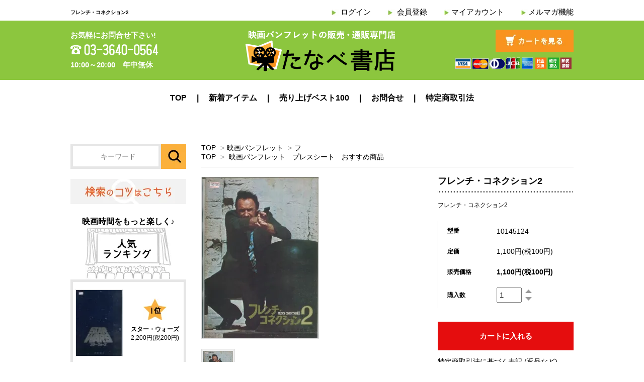

--- FILE ---
content_type: text/html; charset=EUC-JP
request_url: https://www.tanabeshoten.net/?pid=177139798
body_size: 12127
content:
<!DOCTYPE html PUBLIC "-//W3C//DTD XHTML 1.0 Transitional//EN" "http://www.w3.org/TR/xhtml1/DTD/xhtml1-transitional.dtd">
<html xmlns:og="http://ogp.me/ns#" xmlns:fb="http://www.facebook.com/2008/fbml" xmlns:mixi="http://mixi-platform.com/ns#" xmlns="http://www.w3.org/1999/xhtml" xml:lang="ja" lang="ja" dir="ltr">
<head>
<meta http-equiv="content-type" content="text/html; charset=euc-jp" />
<meta http-equiv="X-UA-Compatible" content="IE=edge,chrome=1" />
<title>フレンチ・コネクション2 映画パンフレット ジョン・フランケンハイマー ジーン・ハックマン フェルナンド・レイ</title>
<meta name="Keywords" content="フレンチ・コネクション2,映画パンフレット,プレスシート,映画グッズ" />
<meta name="Description" content="映画パンフレット専門店のたなべ書店です。50,000点以上の品ら揃えで他で手に入らない懐かしの映画パンフレットが手に入るかも！？" />
<meta name="Author" content="映画パンフレット専門店たなべ書店" />
<meta name="Copyright" content="映画パンフレット専門店たなべ書店" />
<meta http-equiv="content-style-type" content="text/css" />
<meta http-equiv="content-script-type" content="text/javascript" />
<link rel="stylesheet" href="https://img17.shop-pro.jp/PA01269/134/css/3/index.css?cmsp_timestamp=20230908160259" type="text/css" />

<link rel="alternate" type="application/rss+xml" title="rss" href="https://www.tanabeshoten.net/?mode=rss" />
<link rel="alternate" media="handheld" type="text/html" href="https://www.tanabeshoten.net/?prid=177139798" />
<link rel="shortcut icon" href="https://img17.shop-pro.jp/PA01269/134/favicon.ico?cmsp_timestamp=20260129052802" />
<script type="text/javascript" src="//ajax.googleapis.com/ajax/libs/jquery/1.7.2/jquery.min.js" ></script>
<meta property="og:title" content="フレンチ・コネクション2 映画パンフレット ジョン・フランケンハイマー ジーン・ハックマン フェルナンド・レイ" />
<meta property="og:description" content="映画パンフレット専門店のたなべ書店です。50,000点以上の品ら揃えで他で手に入らない懐かしの映画パンフレットが手に入るかも！？" />
<meta property="og:url" content="https://www.tanabeshoten.net?pid=177139798" />
<meta property="og:site_name" content="映画パンフレット専門店 - たなべ書店" />
<meta property="og:image" content="https://img17.shop-pro.jp/PA01269/134/product/177139798.jpg?cmsp_timestamp=20230916082422"/>
<meta property="og:type" content="product" />
<meta property="product:price:amount" content="1100" />
<meta property="product:price:currency" content="JPY" />
<meta property="product:product_link" content="https://www.tanabeshoten.net?pid=177139798" />
<script>
  var Colorme = {"page":"product","shop":{"account_id":"PA01269134","title":"\u6620\u753b\u30d1\u30f3\u30d5\u30ec\u30c3\u30c8\u5c02\u9580\u5e97 - \u305f\u306a\u3079\u66f8\u5e97"},"basket":{"total_price":0,"items":[]},"customer":{"id":null},"inventory_control":"product","product":{"shop_uid":"PA01269134","id":177139798,"name":"\u30d5\u30ec\u30f3\u30c1\u30fb\u30b3\u30cd\u30af\u30b7\u30e7\u30f32","model_number":"10145124","stock_num":1,"sales_price":1000,"sales_price_including_tax":1100,"variants":[],"category":{"id_big":1689057,"id_small":44},"groups":[{"id":844179}],"members_price":1000,"members_price_including_tax":1100}};

  (function() {
    function insertScriptTags() {
      var scriptTagDetails = [];
      var entry = document.getElementsByTagName('script')[0];

      scriptTagDetails.forEach(function(tagDetail) {
        var script = document.createElement('script');

        script.type = 'text/javascript';
        script.src = tagDetail.src;
        script.async = true;

        if( tagDetail.integrity ) {
          script.integrity = tagDetail.integrity;
          script.setAttribute('crossorigin', 'anonymous');
        }

        entry.parentNode.insertBefore(script, entry);
      })
    }

    window.addEventListener('load', insertScriptTags, false);
  })();
</script>
</head>
<body>
<meta name="colorme-acc-payload" content="?st=1&pt=10029&ut=177139798&at=PA01269134&v=20260130140639&re=&cn=11a055a479ccd38fb69edf6e175f10e3" width="1" height="1" alt="" /><script>!function(){"use strict";Array.prototype.slice.call(document.getElementsByTagName("script")).filter((function(t){return t.src&&t.src.match(new RegExp("dist/acc-track.js$"))})).forEach((function(t){return document.body.removeChild(t)})),function t(c){var r=arguments.length>1&&void 0!==arguments[1]?arguments[1]:0;if(!(r>=c.length)){var e=document.createElement("script");e.onerror=function(){return t(c,r+1)},e.src="https://"+c[r]+"/dist/acc-track.js?rev=3",document.body.appendChild(e)}}(["acclog001.shop-pro.jp","acclog002.shop-pro.jp"])}();</script><link href='https://fonts.googleapis.com/css?family=Lora:400' rel='stylesheet' type='text/css'>

<div id="container">
<div id="wrap-all">
<div id="header">


<div class="wrapper">
  <div class="container">
    <div class="headCont">
      <div class="headCont__headTop clearfix">
        <div class="headTop__h1">
          <h1 class="header_lead">フレンチ・コネクション2</h1>
        </div>

        
        <div class="headTop__accountNav">
          <div class="account_link">
                        <ul class="clearfix">
                                                <li class="member_login_btn">
                    <a href="https://www.tanabeshoten.net/?mode=login&shop_back_url=https%3A%2F%2Fwww.tanabeshoten.net%2F">ログイン</a>
                  </li>
                                                                      <li class="member_regist_btn">
                      <a href="https://www.tanabeshoten.net/customer/signup/new">会員登録</a>
                    </li>
                                                              <li class="my_account"><a href="https://www.tanabeshoten.net/?mode=myaccount">マイアカウント</a></li>
              <li class="my_account"><a href="https://tanabeshoten.shop-pro.jp/customer/newsletter/subscriptions/new">メルマガ機能</a></li>                           </ul>
          </div>
        </div>
        
      </div>
      
    </div>
    
  </div>
</div>


<div class="headBg">
  <div class="wrapper">
    <div class="container">
      <div class="headCont__headBot clearfix">
        <div class="headBot__contact">
          <p class="contact__text">
            お気軽にお問合せ下さい!
          </p>
          <p class="contact__tell"><img src="https://img17.shop-pro.jp/PA01269/134/etc/tnb01-2.png" alt="TEL:03-3640-0564"></p>
          <p class="contact__text">
            10:00～20:00&#8195年中無休
          </p>
        </div>
        
        <div class="headBot__logoArea">
          <div class="logo">
            <a href="http://www.tanabeshoten.net/">
              <img src="https://img17.shop-pro.jp/PA01269/134/etc/tnb02-1.png" alt="映画パンフレットの販売・通販専門店｜たなべ書店"></a>
          </div>
        </div>
        

        
        <div class="headBot__cartArea">
          <p class="view_cart"><a href="https://www.tanabeshoten.net/cart/proxy/basket?shop_id=PA01269134&shop_domain=tanabeshoten.net"><img src="https://img17.shop-pro.jp/PA01269/134/etc/tnb03-1.jpg" alt="カートを見る"></a></p>
          <div class="right__payment"><img src="https://img17.shop-pro.jp/PA01269/134/etc/tnb03.png" alt="VISA,MASTER,Diners,JCB,AMERICAN EXPRESS各種クレジットカード払い、代金引換、銀行振込、郵便振替がご利用頂けます。"></div>
        
        </div>
      </div>
      
    </div>
  </div>
</div>


<div id="g-nav">
  <div class="wrapper">
    <div class="container">
      <div class="clearfix">
        <ul>
          <li><a href="http://www.tanabeshoten.net/">TOP</a></li>
          
          <li><a href="/?mode=srh&keyword=&x=30&y=29&sort=n">新着アイテム</a></li>
          <li><a href="http://www.tanabeshoten.net/?tid=3&mode=f10">売り上げベスト100</a></li>
          <li><a href="https://tanabeshoten.shop-pro.jp/customer/inquiries/new">お問合せ</a></li>
          <li><a href="https://www.tanabeshoten.net/?mode=sk">特定商取引法</a></li>
        </ul>
      </div>
    </div>
  </div>
</div>


</div>

<!--
<div class="wrapper">
<div class="container" class=" head-pad">

    
    <!--
            -->
    

    
<!--
    <div class="search">
      <form action="https://www.tanabeshoten.net/" method="GET" id="search">
        <input type="hidden" name="mode" value="srh" />
        <select name="cid">
          <option value="">全ての商品から</option>
                    <option value="1689057,0">映画パンフレット</option>
                    <option value="1698691,0">プレスシート</option>
                  </select>
        <input type="text" name="keyword">
        <input type="submit" value="検索" />
      </form>
    </div>
-->
    







<div class="container-wrap">
<div class="wrapper">
<div class="container clearfix">
<div id="main">
  
  <div id="product-cont" class="contents">
      <div class="footstamp"> 
   
  
  <p> <a href="http://www.tanabeshoten.net/">TOP</a> <span>&gt;</span><a href='?mode=cate&cbid=1689057&csid=0'>映画パンフレット</a>    <span>&gt;</span><a href='?mode=cate&cbid=1689057&csid=44'>フ</a> </p>
   
    <p> <a href="http://www.tanabeshoten.net/">TOP</a>  <span>&gt;</span> <a href="https://www.tanabeshoten.net/?mode=grp&gid=844179">映画パンフレット　プレスシート　おすすめ商品</a>  </p>
   
   
</div>
<form class="clearfix product_form" name="product_form" method="post" action="https://www.tanabeshoten.net/cart/proxy/basket/items/add">
  <div class="product_detail_area">
    <div class="add_cart"> 
      
      <h2 class="product_name">フレンチ・コネクション2</h2>
      <div class="simple_explain"> フレンチ・コネクション2 </div>
      <table class="add_cart_table">
         
                <tr>
          <th>型番</th>
          <td>10145124</td>
        </tr>
         
         
                <tr>
          <th>定価</th>
          <td>1,100円(税100円)</td>
        </tr>
                        <tr>
          <th>販売価格</th>
          <td> 
             
            <strong class="price">1,100円(税100円)</strong><br />
             </td>
        </tr>
         
         
         
         
                
                <tr>
          <th>購入数</th>
          <td><table border="0" cellpadding="0" cellspacing="0">
              <tr>
                <td class="pur_block" style="padding: 0px; border:none;"><input type="text" name="product_num" value="1" /></td>
                <td class="pur_block" style="padding: 0px; border:none;"><div style="width: 25px;"> <a href="javascript:f_change_num2(document.product_form.product_num,'1',1,1);"><img src="https://img.shop-pro.jp/tmpl_img/67/nup.png"></a> <a href="javascript:f_change_num2(document.product_form.product_num,'0',1,1);"><img src="https://img.shop-pro.jp/tmpl_img/67/ndown.png"></a> </div></td>
                <td class="pur_block" style="border:none;"><p></p></td>
              </tr>
            </table></td>
        </tr>
                 
         
         
         
                      </table>
                   </div>
    <div class="product_images"> 
      <script type="text/javascript" src="https://img.shop-pro.jp/js/cloud-zoom.1.0.2.js"></script>
      <div class="zoom-section">
        <div class="zoom-small-image">
          <div id="wrap"> 
             
             <a href="https://img17.shop-pro.jp/PA01269/134/product/177139798.jpg?cmsp_timestamp=20230916082422" class="cloud-zoom" id="zoom1" rel="position: &#39;inside&#39; , showTitle: true, adjustX:-4, adjustY:-4" style="position: relative; display: block; " title=""> <img src="https://img17.shop-pro.jp/PA01269/134/product/177139798.jpg?cmsp_timestamp=20230916082422" style="display: block;" /> </a>  
             
            <input type="hidden" name="user_hash" value="5af067aea2c5f74bd46feeeb95376ac0"><input type="hidden" name="members_hash" value="5af067aea2c5f74bd46feeeb95376ac0"><input type="hidden" name="shop_id" value="PA01269134"><input type="hidden" name="product_id" value="177139798"><input type="hidden" name="members_id" value=""><input type="hidden" name="back_url" value="https://www.tanabeshoten.net/?pid=177139798"><input type="hidden" name="reference_token" value="e1d5520576cc469a91d484ae939ca947"><input type="hidden" name="shop_domain" value="tanabeshoten.net"> </div>
        </div>
        <div class="zoom-desc clearfix">  <a href="https://img17.shop-pro.jp/PA01269/134/product/177139798.jpg?cmsp_timestamp=20230916082422" class="cloud-zoom-gallery" title="" rel="useZoom: &#39;zoom1&#39;, smallImage: &#39; https://img17.shop-pro.jp/PA01269/134/product/177139798.jpg?cmsp_timestamp=20230916082422&#39; "> <img class="zoom-tiny-image" src="https://img17.shop-pro.jp/PA01269/134/product/177139798.jpg?cmsp_timestamp=20230916082422" /> </a>            </div>
      </div>
    </div>
    
     
    
     
    
     
    
         
     
    
    
    
    <div class="add_cart"> 
      
       
            
      
      
            
      <div class="disable_cartin button_area">
        <input type="submit" value="カートに入れる" class="btn btn-primary btn-large" />
      </div>
             
      
      
      <p id="sk_link_other"> <a href="https://www.tanabeshoten.net/?mode=sk">特定商取引法に基づく表記 (返品など)</a> </p>
      <div class="product_link_area"> 
        
        <p> <a class="btn btn-contact" href="https://tanabeshoten.shop-pro.jp/customer/products/177139798/inquiries/new">この商品について問い合わせる</a> </p>
        <ul class="other_link">
                    <li><a href="mailto:?subject=%E3%80%90%E6%98%A0%E7%94%BB%E3%83%91%E3%83%B3%E3%83%95%E3%83%AC%E3%83%83%E3%83%88%E5%B0%82%E9%96%80%E5%BA%97%20-%20%E3%81%9F%E3%81%AA%E3%81%B9%E6%9B%B8%E5%BA%97%E3%80%91%E3%81%AE%E3%80%8C%E3%83%95%E3%83%AC%E3%83%B3%E3%83%81%E3%83%BB%E3%82%B3%E3%83%8D%E3%82%AF%E3%82%B7%E3%83%A7%E3%83%B32%E3%80%8D%E3%81%8C%E3%81%8A%E3%81%99%E3%81%99%E3%82%81%E3%81%A7%E3%81%99%EF%BC%81&body=%0D%0A%0D%0A%E2%96%A0%E5%95%86%E5%93%81%E3%80%8C%E3%83%95%E3%83%AC%E3%83%B3%E3%83%81%E3%83%BB%E3%82%B3%E3%83%8D%E3%82%AF%E3%82%B7%E3%83%A7%E3%83%B32%E3%80%8D%E3%81%AEURL%0D%0Ahttps%3A%2F%2Fwww.tanabeshoten.net%2F%3Fpid%3D177139798%0D%0A%0D%0A%E2%96%A0%E3%82%B7%E3%83%A7%E3%83%83%E3%83%97%E3%81%AEURL%0Ahttps%3A%2F%2Fwww.tanabeshoten.net%2F">この商品を友達に教える</a></li>
          <li><a href="https://www.tanabeshoten.net/?mode=cate&cbid=1689057&csid=44">買い物を続ける</a></li>
        </ul>
        <ul class="share clearfix">
          <li>
            <div class="twitter"> <a href="https://twitter.com/share" class="twitter-share-button" data-url="https://www.tanabeshoten.net/?pid=177139798" data-text="" data-lang="ja" >ツイート</a>
<script charset="utf-8">!function(d,s,id){var js,fjs=d.getElementsByTagName(s)[0],p=/^http:/.test(d.location)?'http':'https';if(!d.getElementById(id)){js=d.createElement(s);js.id=id;js.src=p+'://platform.twitter.com/widgets.js';fjs.parentNode.insertBefore(js,fjs);}}(document, 'script', 'twitter-wjs');</script> </div>
          </li>
          <li>
            <div class="fb-like">  </div>
          </li>
          <li>
            <div class="line"> <div class="line-it-button" data-lang="ja" data-type="share-a" data-ver="3"
                         data-color="default" data-size="small" data-count="false" style="display: none;"></div>
                       <script src="https://www.line-website.com/social-plugins/js/thirdparty/loader.min.js" async="async" defer="defer"></script> </div>
          </li>
        </ul>
        <ul class="share calamel-link clearfix">
                                        <li>
            <div class="fav_button"></div>
          </li>
        </ul>
      </div>
       
      
    </div>
  </div>
</form>
<br style="clear:both;">
<div class="product_description"> <ul><li id="category">映画パンフレット,</li><li id="haiyuu">監督:ジョン・フランケンハイマー/出演:ジーン・ハックマン/フェルナンド・レイ</li><li id="mhakkounen">1975</li><li id="kuni">アメリカ</li><li id="gekijou">日比谷映画劇場</li><li id="hakkounen">昭和50年　発行所:東宝株式会社事業部</li><li id="etc">＜A4版＞少汚れ・日付書込みアリ</li></ul><!-- 商品登録日2020-03-04 --> </div>

 
 
 

 
<script type="text/javascript" src="https://img.shop-pro.jp/js/jquery.easing.1.3.js"></script> 
   
  
      
      </div>

</div>



<div id="side">

<div class="search clearfix">
  <form action="https://www.tanabeshoten.net/" method="GET">
     <input type="hidden" name="mode" value="srh" />
     <input placeholder="キーワード" id="search_text" name="keyword" type="text">
     <input id="search_btn" src="https://img17.shop-pro.jp/PA01269/134/etc/tnb07.jpg" value="" type="image">
  </form>
</div>



<div id="google_translate_element"></div><script type="text/javascript">
function googleTranslateElementInit() {
  new google.translate.TranslateElement({pageLanguage: 'ja', includedLanguages: 'en,ja,ko,zh-CN,zh-TW', layout: google.translate.TranslateElement.InlineLayout.SIMPLE}, 'google_translate_element');
}
</script><script type="text/javascript" src="//translate.google.com/translate_a/element.js?cb=googleTranslateElementInit"></script>	



<p class="search__knack">
  <a href="http://www.tanabeshoten.net/?mode=f9"><img src="https://img17.shop-pro.jp/PA01269/134/etc/tnb08.jpg" alt="検索のコツはこちら"></a>
</p>



  <div class="box" id="box_sellers">
    <h2 class="sideTitle">
      映画時間をもっと楽しく&#9834;
      <br><img src="https://img17.shop-pro.jp/PA01269/134/etc/tnb09.jpg" alt="人気ランキング" class="sideTitle__img">
    </h2>
    <ul class="borderBox--gray">
                      <li class="top_seller   ">         
          <a href="?pid=185069235"><div class="seller_box clearfix">
                          <img class="seller_image" src="https://img17.shop-pro.jp/PA01269/134/product/185069235_th.jpg?cmsp_timestamp=20250226105837" alt="スター・ウォーズ">
                          <div class="seller_detail">
                <p class="seller_rank">1</p>
                <p class="seller_name">スター・ウォーズ</p>
                <p class="seller_teika">
                  
                                    
                  2,200円(税200円)<br />
                                                    </p>
              </div>
            </div>
          </a>
        </li>
                      <li class="top_seller rank_2  ">         
          <a href="?pid=185069125"><div class="seller_box clearfix">
                          <img class="seller_image" src="https://img17.shop-pro.jp/PA01269/134/product/185069125_th.jpg?cmsp_timestamp=20250226105042" alt="スター・ウォーズ　帝国の逆襲">
                          <div class="seller_detail">
                <p class="seller_rank">2</p>
                <p class="seller_name">スター・ウォーズ　帝国の逆襲</p>
                <p class="seller_teika">
                  
                                    
                  2,200円(税200円)<br />
                                                    </p>
              </div>
            </div>
          </a>
        </li>
                      <li class="top_seller  rank_3 ">         
          <a href="?pid=179644504"><div class="seller_box clearfix">
                          <img class="seller_image" src="https://img17.shop-pro.jp/PA01269/134/product/179644504_th.jpg?cmsp_timestamp=20240224100622" alt="スター・ウォーズ　ジェダイの復讐">
                          <div class="seller_detail">
                <p class="seller_rank">3</p>
                <p class="seller_name">スター・ウォーズ　ジェダイの復讐</p>
                <p class="seller_teika">
                  
                                    
                  1,100円(税100円)<br />
                                                    </p>
              </div>
            </div>
          </a>
        </li>
          </ul>
  </div>



<div class="box recommendCate">
  <h2 class="sideTitle">
    たなべ書店が選ぶ
    <br>おすすめカテゴリー
  </h2>
  <ul class="borderBox--gray">
    <!--<li class="recommendCate__item rightArrow">
      <a href=""http://www.tanabeshoten.net/?mode=f4" class="recommendCate__link">お気に入り映画50</a>
    </li>-->
    <li class="recommendCate__item rightArrow">
      <a href="http://www.tanabeshoten.net/?mode=f4" class="recommendCate__link">お気に入り外国映画</a>
    </li>
    <li class="recommendCate__item rightArrow">
      <a href="http://www.tanabeshoten.net/?mode=f8" class="recommendCate__link">お気に入り日本映画</a>
    </li>
    <li class="recommendCate__item rightArrow">
      <a href="http://www.tanabeshoten.net/?mode=f1" class="recommendCate__link">お気に入り外国映画監督</a>
    </li>
    <li class="recommendCate__item rightArrow">
      <a href="http://www.tanabeshoten.net/?mode=f5" class="recommendCate__link">お気に入り日本映画監督</a>
    </li>
    <li class="recommendCate__item rightArrow">
      <a href="http://www.tanabeshoten.net/?mode=f2" class="recommendCate__link">お気に入り外国男優</a>
    </li>
    <li class="recommendCate__item rightArrow">
      <a href="http://www.tanabeshoten.net/?mode=f3" class="recommendCate__link">お気に入り外国女優</a>
    </li>
    <li class="recommendCate__item rightArrow">
      <a href="http://www.tanabeshoten.net/?mode=f6" class="recommendCate__link">お気に入り日本男優</a>
    </li>
    <li class="recommendCate__item rightArrow">
      <a href="http://www.tanabeshoten.net/?mode=f7" class="recommendCate__link">お気に入り日本女優</a>
    </li>
    <li class="recommendCate__item rightArrow">
      <a href="http://www.tanabeshoten.net/?mode=f10" class="recommendCate__link">たなべ書店<br>売り上げランキング100</a>
      <li class="recommendCate__item rightArrow">
      <a href="http://www.tanabeshoten.net/?mode=grp&gid=1615357 " class="recommendCate__link">近年の名作一挙集合！</a>
  </ul>
</div>



<div class="box feature">
  <h2 class="sideTitle">特　集</h2>
  <ul class="borderBox--gray">
    <li class="feature__item rightArrow"><a href="http://www.tanabeshoten.net/?mode=grp&gid=899171" class="feature__link">最新映画パンフレット</a></li>
    <li class="feature__item rightArrow"><a href="http://www.tanabeshoten.net/?mode=srh&keyword=%A5%B9%A5%BF%A1%BC%A1%A6%A5%A6%A5%A9%A1%BC%A5%BA&x=44&y=14" class="feature__link">スターウォーズ特集</a></li>
    <li class="feature__item rightArrow"><a href="http://www.tanabeshoten.net/?mode=srh&keyword=%B5%DC%BA%EA%A1%A1%BD%D9&x=39&y=20" class="feature__link">宮崎駿特集</a></li>
  </ul>
</div>



<div class="box sideCate">
  <h2 class="sideTitle">カテゴリー</h2>
  <ul class="borderBox--gray">
    <li class="feature__item rightArrow"><a href="http://www.tanabeshoten.net/?mode=grp&gid=844177" class="feature__link">パンフレット・プレスの珍品</a></li>
    <li class="feature__item rightArrow"><a href="http://www.tanabeshoten.net/?mode=grp&gid=844179" class="feature__link">パンフレット・プレスのおすすめ商品</a></li>
    <li class="feature__item rightArrow"><a href="http://www.tanabeshoten.net/?mode=cate&cbid=1689057&csid=0" class="feature__link">映画パンフレット</a></li>
    <li class="feature__item rightArrow"><a href="http://www.tanabeshoten.net/?mode=cate&cbid=1698691&csid=0" class="feature__link">プレスシート</a></li>
    <li class="feature__item rightArrow"><a href="http://www.tanabeshoten.net/?mode=srh&keyword=&x=30&y=29&sort=n" class="feature__link">新着商品</a></li>
  </ul>
</div>



<div class="box sideCate">
  <h2 class="sideTitle">資料</h2>
  <ul class="borderBox--gray">
    <li class="feature__item rightArrow"><a href="http://www.tanabeshoten.net/?mode=f11" class="feature__link">思い出映画資料館</a></li>
  </ul>
</div>



<div class="box insta">
  <h2 class="sideTitle">
    <img src="https://img17.shop-pro.jp/PA01269/134/etc/tnb19.png" alt="Instagram">
  </h2>
  <ul class="instagram borderBox--gray">
		<li><a href="https://instagram.com/tanabeshoten">インスタグラム</a></li>
		<li><a href="https://twitter.com/tanabeshoten">Twitter</a></li>
		<li><a href="https://www.tiktok.com/@tanabeshoten">TikTok</a></li>
    <!-- <li class="instagram_photo"><a href="#"><img src="https://img17.shop-pro.jp/PA01269/134/etc/tnb50.jpg" alt=""></a></li>
    <li class="instagram_photo"><a href="#"><img src="https://img17.shop-pro.jp/PA01269/134/etc/tnb50.jpg" alt=""></a></li>
    <li class="instagram_photo"><a href="#"><img src="https://img17.shop-pro.jp/PA01269/134/etc/tnb50.jpg" alt=""></a></li>
    <li class="instagram_photo"><a href="#"><img src="https://img17.shop-pro.jp/PA01269/134/etc/tnb50.jpg" alt=""></a></li> -->
  </ul>
</div>



<!--   <div class="box box_default" id="box_category">
  <div class="title">
  <h3>CATEGORY</h3>
  </div>
  <ul>
    <li><a href="http://www.tanabeshoten.net/?mode=srh&cid=&keyword="><div><p>全ての商品</p></div></a></li>      
                <li><a href="https://www.tanabeshoten.net/?mode=cate&cbid=1689057&csid=0"><div><p>映画パンフレット</p></div></a></li>
                      <li><a href="https://www.tanabeshoten.net/?mode=cate&cbid=1698691&csid=0"><div><p>プレスシート</p></div></a></li>
            </ul>
</div> -->


  
<!--     <div class="box box_default" id="box_group">
  <div class="title">
  <h3>GROUP</h3>
  </div>
<ul>      <li>
            <a href="https://www.tanabeshoten.net/?mode=grp&gid=899171"><div><p>映画パンフレット プレスシート 新着</p></div></a>
            </li>
              <li>
            <a href="https://www.tanabeshoten.net/?mode=grp&gid=844179"><div><p>映画パンフレット　プレスシート　おすすめ商品</p></div></a>
            </li>
              <li>
            <a href="https://www.tanabeshoten.net/?mode=grp&gid=844177"><div><p>映画パンフレット　プレスシート　珍品</p></div></a>
            </li>
              <li>
            <a href="https://www.tanabeshoten.net/?mode=grp&gid=1615357"><div><p>近年の名作一挙集合！</p></div></a>
            </li>
      </ul> 
 </div>
 -->
  

  
<!--   <div class="side_section side_section_cal">
    <div class="side_cal">
      <table class="tbl_calendar">
    <caption>2026年1月</caption>
    <tr>
        <th class="sun">日</th>
        <th>月</th>
        <th>火</th>
        <th>水</th>
        <th>木</th>
        <th>金</th>
        <th class="sat">土</th>
    </tr>
    <tr>
<td></td>
<td></td>
<td></td>
<td></td>
<td class="thu holiday">1</td>
<td class="fri">2</td>
<td class="sat">3</td>
</tr>
<tr>
<td class="sun">4</td>
<td class="mon">5</td>
<td class="tue">6</td>
<td class="wed">7</td>
<td class="thu">8</td>
<td class="fri">9</td>
<td class="sat">10</td>
</tr>
<tr>
<td class="sun">11</td>
<td class="mon holiday">12</td>
<td class="tue">13</td>
<td class="wed">14</td>
<td class="thu">15</td>
<td class="fri">16</td>
<td class="sat">17</td>
</tr>
<tr>
<td class="sun">18</td>
<td class="mon">19</td>
<td class="tue">20</td>
<td class="wed">21</td>
<td class="thu">22</td>
<td class="fri">23</td>
<td class="sat">24</td>
</tr>
<tr>
<td class="sun">25</td>
<td class="mon">26</td>
<td class="tue">27</td>
<td class="wed">28</td>
<td class="thu">29</td>
<td class="fri">30</td>
<td class="sat">31</td>
</tr>
</table><table class="tbl_calendar">
    <caption>2026年2月</caption>
    <tr>
        <th class="sun">日</th>
        <th>月</th>
        <th>火</th>
        <th>水</th>
        <th>木</th>
        <th>金</th>
        <th class="sat">土</th>
    </tr>
    <tr>
<td class="sun">1</td>
<td class="mon">2</td>
<td class="tue">3</td>
<td class="wed">4</td>
<td class="thu">5</td>
<td class="fri">6</td>
<td class="sat">7</td>
</tr>
<tr>
<td class="sun">8</td>
<td class="mon">9</td>
<td class="tue">10</td>
<td class="wed holiday">11</td>
<td class="thu">12</td>
<td class="fri">13</td>
<td class="sat">14</td>
</tr>
<tr>
<td class="sun">15</td>
<td class="mon">16</td>
<td class="tue">17</td>
<td class="wed">18</td>
<td class="thu">19</td>
<td class="fri">20</td>
<td class="sat">21</td>
</tr>
<tr>
<td class="sun">22</td>
<td class="mon holiday">23</td>
<td class="tue">24</td>
<td class="wed">25</td>
<td class="thu">26</td>
<td class="fri">27</td>
<td class="sat">28</td>
</tr>
</table>
    </div>
      </div>
 -->
  

    
    
    <!--
        <div class="box box_default" id="box_freepage">
  <div class="title">
  <h3>コンテンツ</h3>
  </div>
      <ul>
                <li><a href="https://www.tanabeshoten.net/?mode=f1"><div>お気に入り外国映画監督</div></a></li>
                <li><a href="https://www.tanabeshoten.net/?mode=f2"><div>お気に入り外国映画男優</div></a></li>
                <li><a href="https://www.tanabeshoten.net/?mode=f3"><div>お気に入り外国映画女優</div></a></li>
                <li><a href="https://www.tanabeshoten.net/?mode=f4"><div>お気に入り外国映画50</div></a></li>
                <li><a href="https://www.tanabeshoten.net/?mode=f5"><div>お気に入り日本映画監督</div></a></li>
                <li><a href="https://www.tanabeshoten.net/?mode=f6"><div>お気に入り日本映画男優</div></a></li>
                <li><a href="https://www.tanabeshoten.net/?mode=f7"><div>お気に入り日本映画女優</div></a></li>
                <li><a href="https://www.tanabeshoten.net/?mode=f8"><div>お気に入り日本映画50</div></a></li>
                <li><a href="https://www.tanabeshoten.net/?mode=f9"><div>検索のコツ</div></a></li>
                <li><a href="https://www.tanabeshoten.net/?mode=f10"><div>売り上げランキング100</div></a></li>
                <li><a href="https://www.tanabeshoten.net/?mode=f11"><div>思い出映画資料館</div></a></li>
              </ul>
    </div>
        -->
    

      
      <!--  -->
      
</div>
  

  
<a href="#header" class="to_top"><span>Top</span></a>
  

</div>
</div>
</div>


  
  <div id="footer">
    <div class="shoppingFlow">
      <div class="flowBg flowTop">
        <div class="wrapper">
          <div class="container">
          
            <h3 class="footTitle">
              <span class="footTitle__strong">SHOPPING FLOW</span>&#160;&#160;お買い物の流れをご案内します。
            </h3>

            <ul class="shoppingFlow__list cleafix">
              <li class="shoppingFlow__item"><img src="https://img17.shop-pro.jp/PA01269/134/etc/tnb68.jpg" alt="Step1:商品をカートに入れる　お気に入りの商品をカートに入れます。"></li>
              <li class="shoppingFlow__item"><img src="https://img17.shop-pro.jp/PA01269/134/etc/tnb69.jpg" alt="Step2:お客様情報を入力　ご住所・連絡先など、お買い物に必要な情報を入力。"></li>
              <li class="shoppingFlow__item"><img src="https://img17.shop-pro.jp/PA01269/134/etc/tnb70.jpg" alt="Step3配送設定の入力　ご希望の配送方法をご入力下さい。"></li>
              <li class="shoppingFlow__item"><img src="https://img17.shop-pro.jp/PA01269/134/etc/tnb71.jpg" alt="Step4:お支払方法の設定　ご希望の決済方法をお選び下さい。"></li>
              <li class="shoppingFlow__item"><img src="https://img17.shop-pro.jp/PA01269/134/etc/tnb72.jpg" alt="Step5:内容を再確認し完了　ご注文内容を再確認し、お手続きを完了します。"></li>
              <li class="shoppingFlow__item"><img src="https://img17.shop-pro.jp/PA01269/134/etc/tnb73.jpg" alt="Step6:ご注文の商品を発送します。商品の到着をお待ち下さい。"></li>
            </ul>
          </div>
        </div>
      </div>
      

      <div class="flowBot">
        <div class="wrapper">
          <div class="container">
            <div class="clearfix">
              
              <div class="flowBot__left">
                <h4 class="flowBot__title">お支払い方法</h4>
                <dl class="flowBot__textArea">
                  <dt class="fwb">・郵便振替</dt>
                  <dd class="flowBot__indent">代金後払い、振替用紙を同封いたします。</dd>

                  <dt class="fwb">・銀行振込</dt>
                  <dd class="flowBot__indent">代金後払い、東和銀行。</dd>

                  <dt class="fwb">・代金代引き（宅配便コレクト）</dt>
                  <dd class="flowBot__indent">宅急便でのお届けした際にお支払い下さい。
                  <br>別途宅急便送料を頂きます。</dd>

                  <dt class="fwb">・クレジットカード決済</dt>
                  <dd class="flowBot__indent">
                    <img src="https://img17.shop-pro.jp/PA01269/134/etc/tnb74.jpg" alt="VISA,MASTER CARD,Diners,JCB,AMERICAN EXPRESS各種クレジットカードがご利用頂けます。" class="flowBot__creditImg">
                  </dd>

                  <dt class="fwb">・直接お支払い</dt>
                  <dd class="flowBot__indent">直接ご来店の場合にご利用頂けます。</dd>
                </dl>
              </div>
              

              
              <div class="flowBot__center">
                <h4 class="flowBot__title">ご返品について</h4>
                <dl class="flowBot__textArea">
                  <dt class="fwb">・不良品について</dt>
                  <dd class="flowBot__indent">　商品到着後すみやかにご連絡ください。
                  <br>　ただし、弊社商品は中古のため、特別に商品に欠陥がある場合を除き、原則的に返品には応じかねますのでご了承下さい。</dd>

                  <dt class="fwb">・返品送料</dt>
                  <dd class="flowBot__indent">お客様都合による返品につきましてはお客様のご負担とさせて頂きます。不良品に該当する場合は当店で負担いたします。</dd>

                  <dt class="fwb">・返金について</dt>
                  <dd class="flowBot__indent">返品前に入金があった場合は返金させて頂きます。</dd>
                </dl>
              </div>
              

              
              <div class="flowBot__right">
                <h4 class="flowBot__title">配送方法・送料</h4>
                <dl class="flowBot__textArea">
                  <dt>ご注文受付後、すみやかに発送いたします。</dt>
                  <dt class="fwb">・日本郵便クリックポスト</dt>
                  <dd class="flowBot__text">日本郵便クリックポストは、お届け日時のご指定は承れません。なお、商品の大きさや厚みの都合上、A4サイズよりも大きい商品、厚さ25mm以上の商品は、日本郵便クリックポストではなく、ヤマト運輸宅急便での発送となります。</dd>

                  <dt><span class="fwb">・ヤマト運輸宅急便</span>&#160;配送ご希望日を承ります。</dt>
                  <dt class="fwb">・送料</dt>
                  <dt>
                    ＞クリックポスト：200円
                    <br>＞宅急便：都道府県別送料は以下の通りです。
                    <br>・  関東甲信越、南東北（宮城県、山形県、福島県）、北陸、中部、関西：640円
                    <br>・  北東北（青森県、秋田県、岩手県）、中国、四国、　北海道、九州（沖縄県を除く）：1000円
                    <br>・  沖縄県：1500円
                  </dt>
                  <dt class="fwb">・直接ご来店</dt>
                  <dd class="flowBot__text">
                    インターネット掲載商品は倉庫で管理しております。お急ぎの場合は、ご注文後必ず弊社までお電話にてご連絡ください。<span class="fwb">03-3640-0564</span>
                  </dd>
                </dl>
              </div>
              
            </div>
          </div>
        </div>
      </div>
    </div>
    

    
    <div class="footLogo">
      <div class="footLogo__bg">
        <div class="wrapper">
          <div class="container">
            <div class="clearfix">
              <p class="footLogo__logo">
                <a href="http://www.tanabeshoten.net/">
                <img src="https://img17.shop-pro.jp/PA01269/134/etc/tnb77.png" alt="映画パンフレットの販売・通販専門店｜たなべ書店"></a>
              </p>

              <div class="footLogo__description">
                <p class="description__text">
                  たなべ書店では古くから現代までの映画パンフレットやプレスシートの販売専門店です。
                  <br>ネット上に50,000点以上も取り揃えております。
                  <br>通販のみではなく実店舗もございますので是非ご覧ください。
                </p>
              </div> 
            </div>
          </div>
        </div>
      </div>
    </div>
    

    
    <div class="footAbout">
      <div class="wrapper">
        <div class="container">
          <div class="clearfix">
            <div class="footAbout__left">
              <ul class="footAbout__shopList">
                <li class="footAbout__shopItem">
                  <p class="footAbout__shopName">ーたなべ書店 本店ー</p>
                  <img src="https://img17.shop-pro.jp/PA01269/134/etc/tnb75.jpg" alt="" class="footAbout__shopImg">
                </li>
                <li class="footAbout__shopItem">
                  <p class="footAbout__shopName">ーたなべ書店 駅前店ー</p>
                  <img src="https://img17.shop-pro.jp/PA01269/134/etc/tnb76.jpg" alt="" class="footAbout__shopImg">
                </li>
              </ul>
            </div>
            

            
            <div class="footAbout__right">
              <div class="footAbout__descriptionArea">
                <p class="footAbout__title">
                  たなべ書店について<span class="footAbout__openTime">年中無休　朝10時から夜8時</span>
                </p>
                <p class="footAbout__description">
                  創業1986年8月東京都江東区の現在地に創業以来現在まで年中無休で営業（元旦のみ休み）。
                  <br>創業以来映画パンフレットを扱う。店頭にも映画パンフ・チラシ・版権・ポスター・割引券等販売中。
                  <br>ネット上に5万点以上のパンフ・プレスシートを掲載注文を受けた商品は原則翌日発送。
                  <br>全古書連（古書組合）加盟。神田神保町の市場等に参加。
                  <br>本店、駅前店には、ハードカバー、文庫など多数の品揃え（本棚、本店200本　駅前店100本）。
                  <br>ロケーション撮影（映画・テレビドラマ・CM）たなべ書店が支援いたします。ご相談ください。
                </p>
              </div>

              <table class="footAbout__table">
                <tbody>
                  <tr>
                    <th class="backcolor1" align="left" width="25%">販売業者&nbsp;</th>
                    <td class="backcolor2" width="75%" style="word-wrap: break-word; word-break: break-all;">（有）たなべ書店
                    </td>
                  </tr>
                  <tr>
                    <th class="backcolor1" align="left">運営統括責任者&nbsp;</th>
                    <td class="backcolor2" width="75%" style="word-wrap: break-word; word-break: break-all;">田辺敏男</td>
                  </tr>
                  <tr>
                    <th class="backcolor1" align="left">資格・免許&nbsp;</th>
                    <td class="backcolor2" width="75%" style="word-wrap: break-word; word-break: break-all;">古物商許可番号　東京都公安委員会許可　第307729504840号　書籍商　有限会社たなべ書店</td></td>
                  </tr>
                  <tr>
                    <th class="backcolor1" align="left">住所&nbsp;</th>
                    <td class="backcolor2" width="75%" style="word-wrap: break-word; word-break: break-all;">〒136-0076　東京都江東区南砂4-18-10
                    <br>
                    <br><span class="footAbout__note">※インターネット掲載商品は倉庫で管理しております。掲載商品を店舗にてご覧になりたい場合は，必ず事前にご連絡ください。</span></td>
                  </tr>
                  <tr>
                    <th class="backcolor1" align="left">電話番号&nbsp;</th>
                    <td class="backcolor2" width="75%" style="word-wrap: break-word; word-break: break-all;">03-3640-0564</td></td>
                  </tr>
                  <tr>
                    <th class="backcolor1" align="left">公開メール&nbsp;</th>
                    <td class="backcolor2" width="75%" style="word-wrap: break-word; word-break: break-all;">order@tanabeshoten.co.jp</td></td>
                  </tr>
                  <tr>
                    <th class="backcolor1" align="left">ホームページ&nbsp;</th>
                    <td class="backcolor2" width="75%" style="word-wrap: break-word; word-break: break-all;">http://tanabeshoten.net/</td></td>
                  </tr>
                </tbody>
              </table>
            </div>
            
          </div>

          
          <address class="copyright">
            Copyright(C) 有限会社たなべ書店　All rights reserved.【掲載記事・写真・イラストなどの無断複写・転載等を禁じます。】
          </address>
       
        
        </div>
        
      </div>
      
    </div>
    
</div>
</div>

<script>
  $(function(){
    $(".more_btn").on("click", function() {
      $(".more_seller").toggle();
      $(".updown").toggleClass("more_up");
    });
  });

$(function(){
  $('a[href^=#]').click(function(){
    var speed = 500;
    var href= $(this).attr("href");
    var target = $(href == "#" || href == "" ? 'html' : href);
    var position = target.offset().top;
    $("html, body").animate({scrollTop:position}, speed, "swing");
    return false;
  });
});

$(document).ready(function () {
  var url = "https://api.instagram.com/v1/users/self/media/recent"
  var max = 3;//表示する数
//  var at  = "3626786253.5974c46.37c050899ec84ff0807a464b869469a0";//アクセストークンを入力！
//  var at  = "3626786253.5974c46.b1415927fbec4efcba7617fedd4d9e71";//アクセストークンを入力！
//  var at  = "3626786253.7581133.d051cd2e794241728482ae55364acfe7";//アクセストークンを入力！
//  var at  = "3626786253.9ca9a03.be67a0c3b7f44ba68586ec672905d4ec";//アクセストークンを入力！
//  var at  = "3626786253.1246143.7798e5f099eb4b729413a9c25eaa842a";//アクセストークンを入力！
//	var at  = "3626786253.9fc3248.bec467cf45ba42da8afa92a2ee1a9616";//アクセストークンを入力！
	var at  = "3626786253.8c089ca.fdc0337b621d4168ae5e26ad90727c7a";//アクセストークンを入力！

	$(initFunc);
  function initFunc(){
    $.ajax({
      url: url,
      data: { access_token: at },
      dataType: "jsonp",
      error: function(jqXHR, textStatus, errorThrown) {
        $(".instagram").text(textStatus);
      },
      success: function(data, textStatus, jqXHR) {
        url = data.pagination.next_url;
        for (var i = 0, length = max; i < length; i++) {
          var d = data.data[i];
          $(".instagram").append(
          $("<li>").addClass("instagram_photo").append($("<a>").attr("href", d.link).attr("target", "_blank").append($("<img>").attr("src", d.images.low_resolution.url))));
          }
        }
    });
  };
});
</script><script type="text/javascript" src="https://www.tanabeshoten.net/js/cart.js" ></script>
<script type="text/javascript" src="https://www.tanabeshoten.net/js/async_cart_in.js" ></script>
<script type="text/javascript" src="https://www.tanabeshoten.net/js/product_stock.js" ></script>
<script type="text/javascript" src="https://www.tanabeshoten.net/js/js.cookie.js" ></script>
<script type="text/javascript" src="https://www.tanabeshoten.net/js/favorite_button.js" ></script>
</body></html>